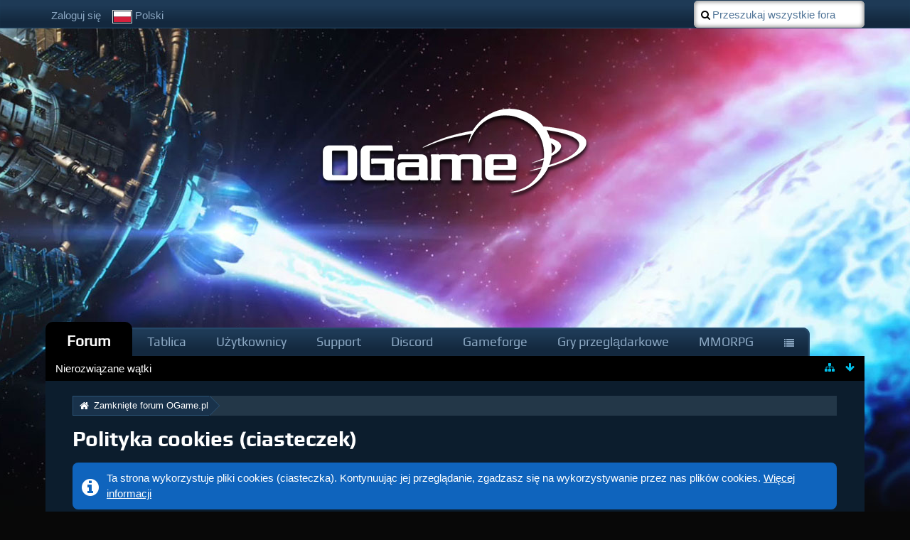

--- FILE ---
content_type: text/html; charset=UTF-8
request_url: https://board.pl.ogame.gameforge.com/index.php/CookiePolicy/?s=260a831eed59046091f291384650674cfd393e0a
body_size: 8296
content:
<!DOCTYPE html>
<html dir="ltr" lang="pl">

<head>
	<title>Polityka cookies (ciasteczek) - Zamknięte forum OGame.pl</title>
	
	<base href="https://board.pl.ogame.gameforge.com/" />
<meta charset="utf-8" />
<meta name="viewport" content="width=device-width, initial-scale=1" />
<meta name="format-detection" content="telephone=no" />
<meta name="robots" content="noindex,nofollow" /><meta name="description" content="" />
<meta name="keywords" content="" />
<meta property="og:site_name" content="Zamknięte forum OGame.pl" />

<!-- Stylesheets -->
<link rel="stylesheet" type="text/css" href="https://board.pl.ogame.gameforge.com/wcf/style/style-5.css?m=1659961217" />

<script>
	//<![CDATA[
	var SID_ARG_2ND	= '&s=967a1a2bc7865c2e9d42293ba69f3107f8605160';
	var WCF_PATH = 'https://board.pl.ogame.gameforge.com/wcf/';
	var SECURITY_TOKEN = '16ff2b716bc5a709b66c583ea1b35086345cfccd';
	var LANGUAGE_ID = 5;
	var TIME_NOW = 1769128833;
	var URL_LEGACY_MODE = true;
	//]]>
</script>
<script src="https://board.pl.ogame.gameforge.com/wcf/js/3rdParty/jquery.min.js?v=1530777330"></script>
<script src="https://board.pl.ogame.gameforge.com/wcf/js/3rdParty/jquery-ui.min.js?v=1530777330"></script>

<script src="https://board.pl.ogame.gameforge.com/wcf/js/WCF.Combined.min.js?v=1530777330"></script>






<noscript>
	<style type="text/css">
		.jsOnly {
			display: none !important;
		}
		
		.noJsOnly {
			display: block !important;
		}
	</style>
</noscript>




	
	
	






						


							

<!-- Icons -->
<link rel="icon" href="https://board.pl.ogame.gameforge.com/wcf/images/favicon.ico" type="image/x-icon" />
<link rel="apple-touch-icon" href="https://board.pl.ogame.gameforge.com/wcf/images/apple-touch-icon.png" />


</head>

<body id="tpl_wcf_cookiePolicy" data-template="cookiePolicy" data-application="wcf">

<a id="top"></a>



<header id="pageHeader" class="layoutFluid">
	<div>
		<nav id="topMenu" class="userPanel">
			<div class="layoutFluid">
									<ul class="userPanelItems">
						<!-- login box -->
		<li id="userLogin">
			<a class="NologinLink" href="https://board.pl.ogame.gameforge.com/index.php/Login/?s=967a1a2bc7865c2e9d42293ba69f3107f8605160">Zaloguj się</a>
			<div id="loginForm" style="display: none;">
								
				<form method="post" action="https://board.pl.ogame.gameforge.com/index.php/Login/?s=967a1a2bc7865c2e9d42293ba69f3107f8605160">
					<fieldset>
												
						<dl>
							<dt><label for="username">Nazwa użytkownika lub adres e-mail</label></dt>
							<dd>
								<input type="text" id="username" name="username" value="" required="required" class="long" />
							</dd>
						</dl>
						
												
						<dl>
							<dt><label for="password">Hasło</label></dt>
							<dd>
								<input type="password" id="password" name="password" value="" class="long" />
							</dd>
						</dl>
						
													<dl>
								<dt></dt>
								<dd><label><input type="checkbox" id="useCookies" name="useCookies" value="1" checked="checked" /> Zapamiętaj mnie</label></dd>
							</dl>
												
												
						<div class="formSubmit">
							<input type="submit" id="loginSubmitButton" name="submitButton" value="Zaloguj się" accesskey="s" />
							<a class="button" href="https://board.pl.ogame.gameforge.com/index.php/LostPassword/?s=967a1a2bc7865c2e9d42293ba69f3107f8605160"><span>Zgubione hasło</span></a>
							<input type="hidden" name="url" value="/index.php/CookiePolicy/?s=260a831eed59046091f291384650674cfd393e0a" />
							<input type="hidden" name="t" value="16ff2b716bc5a709b66c583ea1b35086345cfccd" />						</div>
					</fieldset>
					
									</form>
			</div>
			
			
		</li>
				<li id="pageLanguageContainer">
			
		</li>
					</ul>
				
				
				
				
<aside id="search" class="searchBar dropdown" data-disable-auto-focus="true">
	<form method="post" action="https://board.pl.ogame.gameforge.com/index.php/Search/?types%5B%5D=com.woltlab.wbb.post&amp;s=967a1a2bc7865c2e9d42293ba69f3107f8605160">
		<input type="search" name="q" placeholder="Przeszukaj wszystkie fora" autocomplete="off" required="required" value="" class="dropdownToggle" data-toggle="search" />
		
		<ul class="dropdownMenu">
							<li class="dropdownText">
					<label><input type="checkbox" name="subjectOnly" value="1" /> Przeszukaj tylko tytuły</label><label><input type="checkbox" name="findThreads" value="1" /> Wyświetl wyniki jako wątki</label>
				</li>
				<li class="dropdownDivider"></li>
			
			<li><a href="https://board.pl.ogame.gameforge.com/index.php/Search/?types%5B%5D=com.woltlab.wbb.post&amp;s=967a1a2bc7865c2e9d42293ba69f3107f8605160">Więcej opcji</a></li>
		</ul>
		
		<input type="hidden" name="types[]" value="com.woltlab.wbb.post" />		<input type="hidden" name="t" value="16ff2b716bc5a709b66c583ea1b35086345cfccd" />	</form>
</aside>

	
			</div>
		</nav>
		
		<div id="logo" class="logo">
						
			<a href="https://board.pl.ogame.gameforge.com/?s=967a1a2bc7865c2e9d42293ba69f3107f8605160">
									<img src="https://image.board.gameforge.com/uploads/ogame/pl/Other_ogame_pl_2017_0171584a8ba341d51ee8b44e85e18bc9.png" alt="" />
											</a>
		</div>
		
		
		
			<nav id="mainMenu" class="mainMenu jsMobileNavigation" data-button-label="Nawigacja">
		<ul>
							<li class="active" data-menu-item="wbb.header.menu.board">
					<a href="https://board.pl.ogame.gameforge.com/?s=967a1a2bc7865c2e9d42293ba69f3107f8605160">Forum</a>
											<ul class="invisible">
															<li><a href="https://board.pl.ogame.gameforge.com/index.php/BoardQuickSearch/?mode=undoneThreads&amp;s=967a1a2bc7865c2e9d42293ba69f3107f8605160"><span>Nierozwiązane wątki</span></a></li>
														
						</ul>
									</li>
							<li data-menu-item="wcf.user.dashboard">
					<a href="https://board.pl.ogame.gameforge.com/index.php/Dashboard/?s=967a1a2bc7865c2e9d42293ba69f3107f8605160">Tablica</a>
									</li>
							<li data-menu-item="wcf.user.members">
					<a href="https://board.pl.ogame.gameforge.com/index.php/MembersList/?s=967a1a2bc7865c2e9d42293ba69f3107f8605160">Użytkownicy</a>
									</li>
							<li data-menu-item="wcf.page.menuItem16">
					<a href="https://ogame.support.gameforge.com/pl">Support</a>
									</li>
							<li data-menu-item="wcf.page.menuItem18">
					<a href="https://discord.gg/ogame">Discord</a>
									</li>
							<li data-menu-item="wcf.page.menuItem17">
					<a href="https://gameforge.com">Gameforge</a>
									</li>
							<li data-menu-item="wcf.page.menuItem24">
					<a href="https://gameforge.com/pl-PL/gry-przegladarkowe/?origin=forums">Gry przeglądarkowe</a>
									</li>
							<li data-menu-item="wcf.page.menuItem25">
					<a href="https://gameforge.com/pl-PL/mmorpg/?origin=forums">MMORPG</a>
									</li>
							<li data-menu-item="wcf.page.menuItem26">
					<a href="https://gameforge.com/pl-PL/littlegames/?origin=forums">Gry Online</a>
									</li>
					</ul>
	</nav>
		
		
		
		<nav class="navigation navigationHeader">
						<ul class="navigationMenuItems">
							<li data-menu-item="wbb.header.menu.board.undoneThreads"><a href="https://board.pl.ogame.gameforge.com/index.php/BoardQuickSearch/?mode=undoneThreads&amp;s=967a1a2bc7865c2e9d42293ba69f3107f8605160"><span>Nierozwiązane wątki</span></a></li>
						
		</ul>
												
			<ul class="navigationIcons">
				<li id="toBottomLink"><a href="https://board.pl.ogame.gameforge.com/index.php/CookiePolicy/?s=260a831eed59046091f291384650674cfd393e0a#bottom" title="Idź na dół strony" class="jsTooltip"><span class="icon icon16 icon-arrow-down"></span> <span class="invisible">Idź na dół strony</span></a></li>
				<li id="sitemap" class="jsOnly"><a href="#" title="Mapa strony" class="jsTooltip"><span class="icon icon16 icon-sitemap"></span> <span class="invisible">Mapa strony</span></a></li>
											</ul>
		</nav>
	</div>
</header>



<div id="main" class="layoutFluid">
	<div>
		<div>
						
																				
			<section id="content" class="content">
								
				
				
					<nav class="breadcrumbs marginTop">
		<ul>
			<li title="Zamknięte forum OGame.pl" itemscope="itemscope" itemtype="http://data-vocabulary.org/Breadcrumb">
						<a href="https://board.pl.ogame.gameforge.com/?s=967a1a2bc7865c2e9d42293ba69f3107f8605160" itemprop="url"><span itemprop="title">Zamknięte forum OGame.pl</span></a> <span class="pointer"><span>&raquo;</span></span>
					</li>
		</ul>
	</nav>

<header class="boxHeadline">
	<h1>Polityka cookies (ciasteczek)</h1>
</header>

<div class="userNotice">
		
			<p class="info">Ta strona wykorzystuje pliki cookies (ciasteczka). Kontynuując jej przeglądanie, zgadzasz się na wykorzystywanie przez nas plików cookies. <a href="https://board.pl.ogame.gameforge.com/index.php/CookiePolicy/?s=967a1a2bc7865c2e9d42293ba69f3107f8605160">Więcej informacji</a></p>
		
		
	<noscript>
		<p class="warning">Twoja przeglądarka ma wyłączoną obsługę JavaScript. Jeśli chcesz korzystać ze wszystkich funkcji tej strony, wymagane jest włączenie JavaScript.</p>
	</noscript>
	
		
		
	</div>

<div class="contentNavigation">
	
</div>

<div class="container containerPadding marginTop htmlContent">
	<p>Ta strona używa plików cookies (ciasteczek). Są one wymagane i niezbędne, aby móc korzystać z tej strony. Poniżej znajdziesz wyjaśnienia co do sposobu wykorzystywania tych danych przez naszą stronę.</p>
		
<h2>Czym są pliki cookies (ciasteczka)?</h2>
<p>Pliki cookies (ciasteczka) to małe pliki tekstowe, które strona internetowa może umieścić na Twoim komputerze lub urządzeniu mobilnym podczas pierwszych odwiedzin na stronie. Te pliki pomagają tej stronie lub innej usłudze rozpoznawać Twoje urządzenie przy następnych Twoich odwiedzinach. Pliki cookies realizują wiele funkcji, przykładowo pozwalają nam zapamiętać Twoją nazwę użytkownika i hasło oraz wybrane opcje.</p>

<h2>Po co używamy plików cookies (ciasteczek)?</h2>
<p>Używamy plików cookies w następujących celach:</p>
<ul>
<li>Logowanie: Po zalogowaniu się na naszej stronie, plik cookie przechowuje zaszyfrowane dane, które są wymagane, aby rozpoznać Cię pomiędzy odwiedzinami strony. Możesz zablokować to ciasteczko odznaczając opcję „Pamiętaj mnie” w formularzu logowania.</li>
<li>Sesje: Po pierwszych odwiedzinach naszej strony, system stworzy nową unikalną sesję dla Ciebie, która zostanie zapisana z wykorzystaniem pliku cookie na Twoim komputerze. Sesje są wymagane, aby rozpoznawać użytkowników pomiędzy dostępami do strony. Jest to tymczasowe ciasteczko, które zostanie usunięte po zamknięciu Twojej przeglądarki.</li>
<li>Usługi innych dostawców: Wyświetlanie reklam, udostępnianie treści przez witryny społecznościowe lub inne tego typu działania mogą powodować tworzenie ciasteczek przez dostawców tych usług.</li>
</ul>

<h2>Jak zablokować lub usunąć pliki cookies (ciasteczka)?</h2>	
<p>Twoja przeglądarka internetowa oferuje wyspecjalizowane opcje do zarządzania i usuwania ciasteczek. Udostępniane są ustawienia, aby odrzucić większość lub wszystkie pliki cookies. Proszę zapoznać się z instrukcjami dla Twojej przeglądarki internetowej z listy poniżej.</p>
<ul>
<li><a href="https://support.google.com/chrome/answer/95647?hl=pl" class="externalURL" rel="nofollow">Google Chrome</a></li>
<li><a href="https://support.mozilla.org/pl/kb/ciasteczka" class="externalURL" rel="nofollow">Mozilla Firefox</a></li>
<li><a href="http://help.opera.com/Windows/12.00/pl/cookies.html" class="externalURL" rel="nofollow">Opera</a></li>
<li><a href="https://support.apple.com/kb/ph17191?locale=pl_PL" class="externalURL" rel="nofollow">Safari</a></li>
<li><a href="http://windows.microsoft.com/pl-PL/internet-explorer/delete-manage-cookies" class="externalURL" rel="nofollow">Windows Internet Explorer</a></li>
</ul>
	
	
</div>
	
<div class="contentNavigation">
	
</div>

								
					<nav class="breadcrumbs marginTop">
		<ul>
			<li title="Zamknięte forum OGame.pl">
						<a href="https://board.pl.ogame.gameforge.com/?s=967a1a2bc7865c2e9d42293ba69f3107f8605160"><span>Zamknięte forum OGame.pl</span></a> <span class="pointer"><span>&raquo;</span></span>
					</li>
		</ul>
	</nav>
				
																</section>
			
					</div>
	</div>
</div>

<footer id="pageFooter" class="layoutFluid footer">
	<div>
		<nav id="footerNavigation" class="navigation navigationFooter">
				<ul class="navigationMenuItems">
					<li data-menu-item="wcf.footer.menu.legalNotice"><a href="http://agbserver.gameforge.com/plPL-Imprint-Gameforge-4D-GmbH.html">Nota prawna</a></li>
					<li data-menu-item="wcf.page.menuItem12"><a href="https://agbserver.gameforge.com/plPL-Switch-Gameforge-4D-GmbH.html">Warunki użytkowania</a></li>
					<li data-menu-item="wcf.page.menuItem13"><a href="https://agbserver.gameforge.com/plPL-Privacy-Gameforge-4D-GmbH.html">Polityka prywatności</a></li>
			</ul>
			
			<ul class="navigationIcons">
				<li id="toTopLink" class="toTopLink"><a href="https://board.pl.ogame.gameforge.com/index.php/CookiePolicy/?s=260a831eed59046091f291384650674cfd393e0a#top" title="Idź na górę strony" class="jsTooltip"><span class="icon icon16 icon-arrow-up"></span> <span class="invisible">Idź na górę strony</span></a></li>
				
			</ul>
			
			<ul class="navigationItems">
									<li title="(UTC+01:00) Sarajewo, Skopje, Warszawa, Zagrzeb"><p><span class="icon icon16 icon-time"></span> <span>23 Sty 2026, 1:40</span></p></li>
								
			</ul>
		</nav>
		
		<div class="footerContent">
			
			
						<div class="logos">
				<a href="http://corporate.gameforge.com" target="_blank"><span class="gf">Gameforge</span></a>
			</div>
			<div class="legal-line">
				<address class="copyright marginTop"><a href="http://www.woltlab.com" target="_blank">Oprogramowanie forum: <strong>Burning Board&reg;</strong>, stworzone przez <strong>WoltLab&reg; GmbH</strong></a></address>				<p>&copy 2002 Gameforge 4D GmbH. Alle Rechte vorbehalten.</p>
			</div>
		</div>
		
								</div>
</footer>


<script>
	WCF.User.init(0, '');
	
	WCF.Language.addObject({
		'__days': [ 'Niedziela', 'Poniedziałek', 'Wtorek', 'Środa', 'Czwartek', 'Piątek', 'Sobota' ],
		'__daysShort': [ 'Niedz.', 'Pn.', 'Wt.', 'Śr.', 'Czw.', 'Pt.', 'Sob.' ],
		'__months': [ 'Styczeń', 'Luty', 'Marzec', 'Kwiecień', 'Maj', 'Czerwiec', 'Lipiec', 'Sierpień', 'Wrzesień', 'Październik', 'Listopad', 'Grudzień' ], 
		'__monthsShort': [ 'Sty', 'Lut', 'Mar', 'Kwi', 'Maj', 'Cze', 'Lip', 'Sie', 'Wrz', 'Paź', 'Lis', 'Gru' ],
		'wcf.clipboard.item.unmarkAll': 'Odznacz wszystko',
		'wcf.date.relative.now': 'Moment temu',
		'wcf.date.relative.minutes': '{if $minutes == 1}minutę{else}{if ($minutes > 4 && $minutes < 22) || (($minutes % 10 == 1 || $minutes % 10 == 5 || $minutes % 10 == 6 || $minutes % 10 == 7 || $minutes % 10 == 8 || $minutes % 10 == 9 || $minutes % 10 == 0) && $minutes > 4)}{#$minutes} minut{else}{#$minutes} minuty{\/if}{\/if} temu',
		'wcf.date.relative.hours': '{if $hours == 1}godzinę{else}{if ($hours > 4 && $hours < 22) || (($hours % 10 == 1 || $hours % 10 == 5 || $hours % 10 == 6 || $hours % 10 == 7 || $hours % 10 == 8 || $hours % 10 == 9 || $hours % 10 == 0) && $hours > 4)}{#$hours} godzin{else}{#$hours} godziny{\/if}{\/if} temu',
		'wcf.date.relative.pastDays': '{if $days > 1}{$day}{else}Wczoraj{\/if}, {$time}',
		'wcf.date.dateFormat': 'j M Y',
		'wcf.date.dateTimeFormat': '%date%, %time%',
		'wcf.date.shortDateTimeFormat': '%date%',
		'wcf.date.hour': 'Godzina',
		'wcf.date.minute': 'Minuta',
		'wcf.date.timeFormat': 'G:i',
		'wcf.date.firstDayOfTheWeek': '1',
		'wcf.global.button.add': 'Dodaj',
		'wcf.global.button.cancel': 'Anuluj',
		'wcf.global.button.close': 'Zamknij',
		'wcf.global.button.collapsible': 'Rozwiń/Zwiń',
		'wcf.global.button.delete': 'Usuń',
		'wcf.global.button.disable': 'Zablokuj',
		'wcf.global.button.disabledI18n': 'uniwersalna wersja językowa',
		'wcf.global.button.edit': 'Edytuj',
		'wcf.global.button.enable': 'Włącz',
		'wcf.global.button.hide': 'Ukryj',
		'wcf.global.button.next': 'Dalej »',
		'wcf.global.button.preview': 'Podgląd',
		'wcf.global.button.reset': 'Reset',
		'wcf.global.button.save': 'Zapisz',
		'wcf.global.button.search': 'Szukaj',
		'wcf.global.button.submit': 'Wyślij',
		'wcf.global.button.upload': 'Załaduj',
		'wcf.global.confirmation.cancel': 'Anuluj',
		'wcf.global.confirmation.confirm': 'OK',
		'wcf.global.confirmation.title': 'Wymagane potwierdzenie',
		'wcf.global.decimalPoint': '.',
		'wcf.global.error.timeout': 'Nie uzyskano odpowiedzi od serwera, żądanie anulowane.',
		'wcf.global.form.error.empty': 'Proszę wypełnić to pole.',
		'wcf.global.form.error.greaterThan': 'Wprowadzona wartość musi być większa niż {#$greaterThan}.',
		'wcf.global.form.error.lessThan': 'Wprowadzona wartość musi być mniejsza niż {#$lessThan}.',
		'wcf.global.language.noSelection': 'Nie wybrano nic',
		'wcf.global.loading': 'Ładowanie…',
		'wcf.global.page.jumpTo': 'Idź do strony',
		'wcf.global.page.jumpTo.description': 'Wprowadź wartość pamiędzy „1”, a „#pages#”.',
		'wcf.global.page.pageNavigation': 'Nawigacja',
		'wcf.global.page.next': 'Następna strona',
		'wcf.global.page.previous': 'Poprzednia strona',
		'wcf.global.pageDirection': 'ltr',
		'wcf.global.reason': 'Powód',
		'wcf.global.sidebar.hideLeftSidebar': '',
		'wcf.global.sidebar.hideRightSidebar': '',
		'wcf.global.sidebar.showLeftSidebar': '',
		'wcf.global.sidebar.showRightSidebar': '',
		'wcf.global.success': 'Akcja została wykonana poprawnie.',
		'wcf.global.success.add': 'Wpis został dodany.',
		'wcf.global.success.edit': 'Twoje zmiany zostały zapisane.',
		'wcf.global.thousandsSeparator': ',',
		'wcf.page.pagePosition': 'Strona {#$pageNo} z {#$pages}',
		'wcf.page.sitemap': 'Mapa strony',
		'wcf.style.changeStyle': 'Zmień styl',
		'wcf.user.activityPoint': 'Punkty',
		'wcf.style.changeStyle': 'Zmień styl',
		'wcf.user.panel.markAllAsRead': 'Oznacz wszystko jako przeczytane',
		'wcf.user.panel.markAsRead': 'Oznacz jako przeczytane',
		'wcf.user.panel.settings': 'Ustawienia',
		'wcf.user.panel.showAll': 'Pokaż wszystko'
					,'wcf.like.button.like': 'Lubię',
			'wcf.like.button.dislike': 'Nie lubię',
			'wcf.like.tooltip': '{if $likes}{#$likes} {if $likes == 1}polubienie{else}{if ($likes > 4 && $likes < 22) || (($likes % 10 == 1 || $likes % 10 == 5 || $likes % 10 == 6 || $likes % 10 == 7 || $likes % 10 == 8 || $likes % 10 == 9 || $likes % 10 == 0) && $likes > 4)}polubień{else}polubienia{/if}{/if}{if $dislikes}, {/if}{/if}{if $dislikes}{#$dislikes} {if $dislikes == 1}niepolubienie{else}{if ($dislikes > 4 && $dislikes < 22) || (($dislikes % 10 == 1 || $dislikes % 10 == 5 || $dislikes % 10 == 6 || $dislikes % 10 == 7 || $dislikes % 10 == 8 || $dislikes % 10 == 9 || $dislikes % 10 == 0) && $dislikes > 4)}niepolubień{else}niepolubienia{/if}{/if}{/if}',
			'wcf.like.summary': '{if $others == 0}{@$users.slice(0, -1).join(", ")}{if $users.length > 1} i {/if}{@$users.slice(-1)[0]}{else}{@$users.join(", ")} i {if $others == 1}jeden{else}{#$others}{/if} {if $others > 1}innych{else}inny{/if}{/if} {if $users.length == 1}lubi{else}lubią{/if} to.',
			'wcf.like.details': 'Szczegóły'
				
		
	});
	
	new WCF.Date.Time();
	
	WCF.Dropdown.init();
	WCF.System.Mobile.UX.init();
	
	WCF.TabMenu.init();
	WCF.System.FlexibleMenu.init();
</script>
<script>
	//<![CDATA[
	$(function() {
		new WCF.Effect.SmoothScroll();
		new WCF.Effect.BalloonTooltip();
		new WCF.Sitemap();
		new WCF.Style.Chooser();		WCF.System.PageNavigation.init('.pageNavigation');
		WCF.Date.Picker.init();
		new WCF.User.ProfilePreview();
		new WCF.Notice.Dismiss();
		WCF.User.Profile.ActivityPointList.init();
		
		
		
							new WCF.System.KeepAlive(1740);
				
		if ($.browser.msie) {
			window.onbeforeunload = function() {
				/* Prevent "Back navigation caching" (http://msdn.microsoft.com/en-us/library/ie/dn265017%28v=vs.85%29.aspx) */
			};
		}
		
		$('form[method=get]').attr('method', 'post');
	});
	//]]>
</script>
<!--[IF IE 9]>
<script>
	$(function() {
		function fixButtonTypeIE9() {
			$('button').each(function(index, button) {
				var $button = $(button);
				if (!$button.attr('type')) {
					$button.attr('type', 'button');
				}
			});
		}
		
		WCF.DOMNodeInsertedHandler.addCallback('WCF.FixButtonTypeIE9', fixButtonTypeIE9);
		fixButtonTypeIE9();
	});
</script>
<![ENDIF]-->
<script>
		//<![CDATA[
		var $imageViewer = null;
		$(function() {
			WCF.Language.addObject({
				'wcf.imageViewer.button.enlarge': 'Tryb pełnoekranowy',
				'wcf.imageViewer.button.full': 'Pokaż obraz źródłowy',
				'wcf.imageViewer.seriesIndex': '{x} z {y}',
				'wcf.imageViewer.counter': 'Obraz {x} z {y}',
				'wcf.imageViewer.close': 'Zamknij',
				'wcf.imageViewer.enlarge': 'Pokaż duży obraz',
				'wcf.imageViewer.next': 'Następny obraz',
				'wcf.imageViewer.previous': 'Poprzedni obraz'
			});
			
			$imageViewer = new WCF.ImageViewer();
		});
		
		// WCF 2.0 compatibility, dynamically fetch slimbox and initialize it with the request parameters
		$.widget('ui.slimbox', {
			_create: function() {
				var self = this;
				head.load('https://board.pl.ogame.gameforge.com/wcf/js/3rdParty/slimbox2.min.js', function() {
					self.element.slimbox(self.options);
				});
			}
		});
		//]]>
	</script>
<script>
	WCF.Language.addObject({
		
		'wcf.global.error.title': 'Komunikat błędu'
		
		
		
	});
</script>
<script src="https://board.pl.ogame.gameforge.com/js/WBB.min.js?v=1530777330"></script>
<script>$(document).ready(function(){$(".externalURL").each(function(){if($(this).has("img").length)return true;$(this).css("background-image","url(https://www.google.com/s2/favicons?domain="+this.href+")").css("background-repeat","no-repeat").css("padding-left","18px")})});</script>
<script src="https://board.pl.ogame.gameforge.com/wcf/js/Tera.BBCode.min.js?v=2.2.2"></script>
<script>
	//<![CDATA[
	$(function() {
		
		new WBB.Post.Preview();

	});
	//]]>
</script>
<script>
				//<![CDATA[
				$(function() {
					WCF.Language.addObject({
						'wcf.user.button.login': 'Zaloguj się',
						'wcf.user.button.register': 'Rejestracja',
						'wcf.user.login': 'Login'
					});
					new WCF.User.Login(true);
				});
				//]]>
			</script>
<script>
				//<![CDATA[
				$(function() {
					var $languages = {
													'1': {
								iconPath: 'https://board.pl.ogame.gameforge.com/wcf/icon/flag/de.svg',
								languageName: 'Deutsch'
							}
						, 							'2': {
								iconPath: 'https://board.pl.ogame.gameforge.com/wcf/icon/flag/gb.svg',
								languageName: 'English'
							}
						, 							'5': {
								iconPath: 'https://board.pl.ogame.gameforge.com/wcf/icon/flag/pl.svg',
								languageName: 'Polski'
							}
											};
					
					new WCF.Language.Chooser('pageLanguageContainer', 'languageID', 5, $languages, function(item) {
						var $location = window.location.toString().replace(/#.*/, '').replace(/(\?|&)l=[0-9]+/g, '');
						var $delimiter = ($location.indexOf('?') == -1) ? '?' : '&';
						
						window.location = $location + $delimiter + 'l=' + item.data('languageID') + window.location.hash;
					});
				});
				//]]>
			</script>
<script>
		//<![CDATA[
		$(function() {
			new WCF.Search.Message.SearchArea($('#search'));
		});
		//]]>
	</script>


<a id="bottom"></a>

</body>
</html>